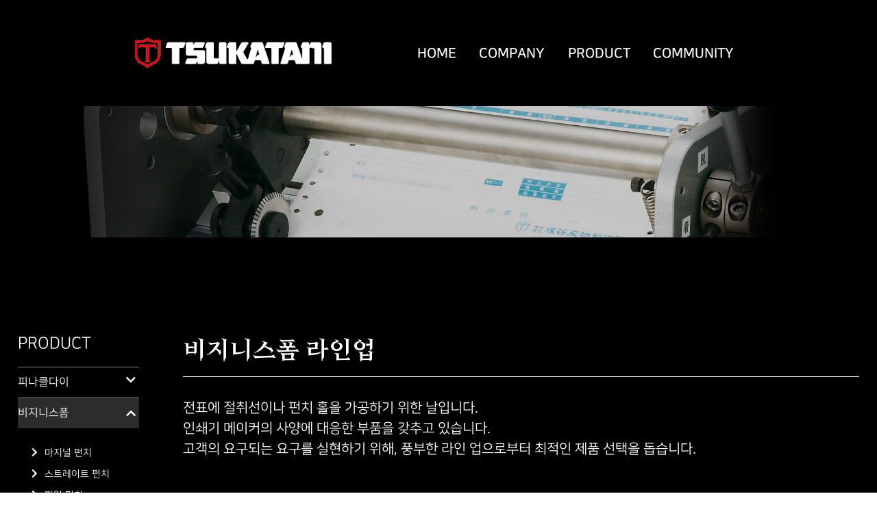

--- FILE ---
content_type: text/html; charset=utf-8
request_url: https://www.tsukatani.co.kr/product/bisform_main
body_size: 4364
content:
<!DOCTYPE html>
<html lang="kr">
<head>
    <meta charset="utf-8" />
    <meta name="description" content="츠카타니코리아 피나클다이 금형 RDC 타발 씰 라벨 스티커 프레스 톰슨 비지니스폼 하리미싱 미싱칼 로터리 장안공단" />
    <meta property="og:type" content="website">
    <meta property="og:title" content="츠카타니코리아">
    <meta property="og:description" content="츠카타니코리아 피나클다이 금형 RDC 타발 씰 라벨 스티커 프레스 톰슨 비지니스폼 하리미싱 미싱칼 로터리">
    <meta property="og:image" content="http://www.tsukatani.co.kr/img/f02.jpg">
    <meta property="og:url" content="http://www.tsukatani.co.kr">
    <meta name="viewport" content="width=device-width, initial-scale=1.0" />
    <title>&#xBE44;&#xC988;&#xB2C8;&#xC2A4;&#xD3FC; &#xC18C;&#xAC1C; | &#xCE20;&#xCE74;&#xD0C0;&#xB2C8;&#xCF54;&#xB9AC;&#xC544;</title>
    <link rel="shortcut icon" type="image/x-icon" href="/img/favicon.ico" />
    <link rel="stylesheet" href="/lib/bootstrap/dist/css/bootstrap.min.css" />
    <link rel="stylesheet" href="/css/bootstrap.min.css" />
    <link href="/css/vegas/vegas.min.css" rel="stylesheet" />
    <link href="/css/swiper/swiper-bundle.min.css" rel="stylesheet" />
    <link href="/css/animate.css" rel="stylesheet" />
    <link rel="stylesheet" href="https://cdnjs.cloudflare.com/ajax/libs/font-awesome/5.15.3/css/all.min.css" />
    <link rel="stylesheet" href="https://unpkg.com/aos@next/dist/aos.css" />
    <link rel="stylesheet" href="https://use.fontawesome.com/releases/v5.15.3/css/all.css" integrity="sha384-SZXxX4whJ79/gErwcOYf+zWLeJdY/qpuqC4cAa9rOGUstPomtqpuNWT9wdPEn2fk" crossorigin="anonymous">
    <link rel="stylesheet" type="text/css" href="https://cdn.rawgit.com/moonspam/NanumSquare/master/nanumsquare.css">
    <link href="/css/layout.css" rel="stylesheet" />


    <script src="/lib/jquery/dist/jquery.min.js"></script>
    <script src="/lib/bootstrap/dist/js/bootstrap.bundle.min.js"></script>
    <script src="/js/vegas/vegas.min.js"></script>
    <script src="/js/swiper/swiper-bundle.min.js"></script>
    <script src="/js/jquery.lettering.js"></script>
    <script src="/js/jquery.textillate.js"></script>
    <script src="https://unpkg.com/aos@next/dist/aos.js"></script>

</head>
<body id="main">
    <div class="main-div">
        <div class="nav-div">
            <div class="nav-logo">
                <a href="/"><img src="/img/logo.png"></a>
            </div>
            <ul class="nav-menu">
                <li class="nav-item">
                    <div class="nav-link"><a href="/">HOME</a></div>
                </li>
                <li class="nav-item">
                    <div class="nav-link"><a href="/Company/CompanyMain">COMPANY</a></div>
                    <div class="nav-dropdown">
                        <ul>
                            <li><a href="/Company/Aboutus">회사소개</a></li>
                            <li><a href="/Company/History">성장이력</a></li>
                            <li><a href="/Company/bs">사업장 소개</a></li>
                        </ul>
                    </div>
                </li>
                <li class="nav-item">
                    <div class="nav-link"><a href="/product/Main">PRODUCT</a></div>
                    <div class="nav-dropdown">
                        <ul>
                            <li><a href="/product/pinnacle">피나클다이</a></li>
                            <li><a href="/product/bisform_main">비지니스폼</a></li>
                            <li><a href="/product/rdc">RDC</a></li>
                            <li><a href="/product/m_cylinder">마그네틱실린더</a></li>
                            <li><a href="/product/tomson_main">톰슨</a></li>
                        </ul>
                    </div>

                </li>
                <li class="nav-item">
                    <div class="nav-link"><a href="/Community/Notice_board">COMMUNITY</a></div>
                    <div class="nav-dropdown">
                        <ul>
                            <li><a href="/Community/Notice_board">공지사항</a></li>
                            <li><a href="/Community/contact">문의하기</a></li>
                            <li><a href="/Community/Reference_Room">자료실</a></li>
                        </ul>
                    </div>
                </li>
            </ul>
            <div class="n-icon">
                <input type="checkbox" id="navicon" />
                <label for="navicon">
                    <span></span>
                    <span></span>
                    <span></span>
                </label>
            </div>
        </div>
        <div class="nav-menu-2">
            <ul class="nav-items-2">
                <li class="nav-item-2">
                    <div class="nav-header-2"><p><a href="/">HOME</a></p></div>
                </li>
                <li class="nav-item-2">
                    <div class="nav-header-2"><p><a href="/Company/CompanyMain">COMPANY</a></p><i class="fas fa-chevron-down"></i></div>
                    <ul class="nav-subitem-2">
                        <li><div class="nav-header-3"><a href="/Company/Aboutus">회사소개</a></div></li>
                        <li><div class="nav-header-3"><a href="/Company/History">성장이력</a></div></li>
                        <li><div class="nav-header-3"><a href="/Company/bs">사업장 소개</a></div></li>
                    </ul>
                </li>
                <li class="nav-item-2">
                    <div class="nav-header-2"><p><a href="/product/Main">PRODUCT</a></p><i class="fas fa-chevron-down"></i></div>
                    <ul class="nav-subitem-2">
                        <li>
                            <div class="nav-header-3"><a href="/product/pinnacle">피나클다이</a><div class="navicon-2"><span></span><span></span></div></div>
                            <ul class="nav-subitem-3">
                                <li><a href="/product/pinnacle">AP/NP 타입</a></li>
                                <li><a href="/product/pinnacle_sp">특수 가공</a></li>
                            </ul>
                        </li>

                        <li>
                            <div class="nav-header-3"><a href="/product/bisform_main">비지니스폼</a> <div class="navicon-2"><span></span><span></span></div></div>
                            <ul class="nav-subitem-3">
                                <li><a href="/product/bisform_LineHolePunch">마지널 펀치</a></li>
                                <li><a href="/product/bisform_StraightLineHolePunch">스트레이트 펀치</a></li>
                                <li><a href="/product/bisform_FileHolePunches">파일 펀치</a></li>
                                <li><a href="/product/bisform_CornerCut">코너컷 그외</a></li>
                                <li><a href="/product/bisform_PerforatingSteelRule">가로 미싱 나이프</a></li>
                                <li><a href="/product/bisform_PerforatingWheels">세로 미싱 나이프</a></li>
                                <li><a href="/product/bisform_HalfSlitter">하프 슬리터 나이프</a></li>
                                <li><a href="/product/bisform_Slitter">슬리터 나이프</a></li>
                                <li><a href="/product/bisform_SticOnPerfStrips">하리 미싱 나이프</a></li>
                                <li><a href="/product/bisform_One_TouchClampBar">원터치 클램프 바</a></li>
                                <li><a href="/product/bisform_SlitterPerfWheelHolder">세로 미싱 나이프 홀더</a></li>
                                <li><a href="/product/bisform_PunchPartsPullOutTool">펀치 나이프 제거 툴</a></li>
                            </ul>
                        </li>
                        <li>
                            <div class="nav-header-3"><a href="/product/tomson_main">톰슨바</a> <div class="navicon-2"><span></span><span></span></div></div>
                            <ul class="nav-subitem-3">
                                <li><a href="/product/tomson">톰슨</a></li>
                                <li><a href="/product/tomson_g_series">G-시리즈</a></li>
                                <li><a href="/product/tomson_tignite">TIGNITE</a></li>
                                <li><a href="/product/tomson_perforation_rule">미싱 날 리더 괘</a></li>
                                <li><a href="/product/tomson_coating_rule">코팅 날</a></li>
                                <li><a href="/product/tomson_new_waving_rule">뉴웨이브 날</a></li>
                                <li><a href="/product/tomson_seal_cutting_rule">실 날</a></li>
                                <li><a href="/product/tomson_special_cutting_rule">특수 날</a></li>
                                <li><a href="/product/tomson_nc_punch">NC펀치</a></li>
                                <li><a href="/product/tomson_punch">원형 날</a></li>
                            </ul>
                        </li>
                        <li><div class="nav-header-3"><a href="/product/rdc">RDC</a></div></li>
                        <li><div class="nav-header-3"><a href="/product/m_cylinder">마그네틱실린더</a></div></li>
                        <li><div class="nav-header-3"><a href="#">마그네틱 / 알루미늄 플레이트</a></div></li>
                    </ul>
                </li>
                <li class="nav-item-2">
                    <div class="nav-header-2"><p>COMMUNITY</p><i class="fas fa-chevron-down"></i></div>
                    <ul class="nav-subitem-2">
                        <li><div class="nav-header-3"><a href="/Community/Notice_board">공지사항</a></div></li>
                        <li><div class="nav-header-3"><a href="/Community/contact">문의하기</a></div></li>
                        <li><div class="nav-header-3"><a href="/Community/Reference_Room">자료실</a></div></li>
                    </ul>
                </li>
            </ul>
        </div>
        <div class="overley"></div>
        <div>
            <link href="/css/product.css" rel="stylesheet" />
<div class="trailer-bisform">

</div>
<div class="product-content">
    <div class="p-nav-div">
        <p class="p-nav-tit"><a href="#">PRODUCT</a></p>
        <ul class="p-nav">
            <li class="p-nav-item">
                <p class="p-nav-header a">
                    <a href="/product/pinnacle">피나클다이</a> <i class="fas fa-chevron-down i-down"></i>
                </p>
                <ul class="p-nav-sub-item" style="display: none;">
                    <li><a href="/product/pinnacle"><i class="fas fa-chevron-right"></i> AP/NP타입</a></li>
                    <li><a href="/product/pinnacle_sp"><i class="fas fa-chevron-right"></i>특수가공</a></li>
                </ul>
            </li>
            <li class="p-nav-item">
                <p class="p-nav-header a active"><a href="/product/bisform_main">비지니스폼</a> <i class="fas fa-chevron-down i-down"></i></p>
                <ul class="p-nav-sub-item" style="display: block;">
                    <li><a href="/product/bisform_LineHolePunch"><i class="fas fa-chevron-right"></i>마지널 펀치</a></li>
                    <li><a href="/product/bisform_StraightLineHolePunch"><i class="fas fa-chevron-right"></i>스트레이트 펀치</a></li>
                    <li><a href="/product/bisform_FileHolePunches"><i class="fas fa-chevron-right"></i>파일 펀치</a></li>
                    <li><a href="/product/bisform_CornerCut"><i class="fas fa-chevron-right"></i>코너컷 그외</a></li>
                    <li><a href="/product/bisform_PerforatingSteelRule"><i class="fas fa-chevron-right"></i>가로 미싱 나이프</a></li>
                    <li><a href="/product/bisform_PerforatingWheels"><i class="fas fa-chevron-right"></i>세로 미싱 나이프</a></li>
                    <li><a href="/product/bisform_HalfSlitter"><i class="fas fa-chevron-right"></i>하프 슬리터 나이프</a></li>
                    <li><a href="/product/bisform_Slitter"><i class="fas fa-chevron-right"></i>슬리터 나이프</a></li>
                    <li><a href="/product/bisform_SticOnPerfStrips"><i class="fas fa-chevron-right"></i>하리 미싱 나이프</a></li>
                    <li><a href="/product/bisform_One_TouchClampBar"><i class="fas fa-chevron-right"></i>원터치 클램프 바</a></li>
                    <li><a href="/product/bisform_SlitterPerfWheelHolder"><i class="fas fa-chevron-right"></i>세로 미싱칼 홀더</a></li>
                    <li><a href="/product/bisform_PunchPartsPullOutTool"><i class="fas fa-chevron-right"></i>펀치 칼 제거 툴</a></li>
                </ul>
            </li>
            <li class="p-nav-item">
                <p class="p-nav-header a"><a href="/product/tomson_main">톰슨</a> <i class="fas fa-chevron-down i-down"></i></p>
                <ul class="p-nav-sub-item">
                    <li><a href="/product/tomson"><i class="fas fa-chevron-right"></i>톰슨</a></li>
                    <li><a href="/product/tomson_g_series"><i class="fas fa-chevron-right"></i>G시리즈</a></li>
                    <li><a href="/product/tomson_tignite"><i class="fas fa-chevron-right"></i>TIGNITE</a></li>
                    <li><a href="/product/tomson_perforation_rule"><i class="fas fa-chevron-right"></i>미싱칼 리더 괘</a></li>
                    <li><a href="/product/tomson_coating_rule"><i class="fas fa-chevron-right"></i>코팅 날</a></li>
                    <li><a href="/product/tomson_new_waving_rule"><i class="fas fa-chevron-right"></i>뉴웨이브 날</a></li>
                    <li><a href="/product/tomson_seal_cutting_rule"><i class="fas fa-chevron-right"></i>실 날</a></li>
                    <li><a href="/product/tomson_special_cutting_rule"><i class="fas fa-chevron-right"></i>특수 날</a></li>
                    <li><a href="/product/tomson_nc_punch"><i class="fas fa-chevron-right"></i>NC펀치</a></li>
                    <li><a href="/product/tomson_punch"><i class="fas fa-chevron-right"></i>원형 날</a></li>
                </ul>
            </li>
            <li class="p-nav-item">
                <p class="p-nav-header"><a href="/product/rdc">RDC</a></p>
            </li>
            <li class="p-nav-item">
                <p class="p-nav-header"><a href="/product/m_cylinder">마그네틱실린더</a></p>
            </li>
            <li class="p-nav-item">
                <p class="p-nav-header last"><a href="/product/aluminum_plate">알루미늄플레이트</a></p>
            </li>
        </ul>
    </div>
    <div class="pinnacle-item-div">
        <p class="tit">비지니스폼 라인업 </p>
        <p>전표에 절취선이나 펀치 홀을 가공하기 위한 날입니다.</p>
        <p>인쇄기 메이커의 사양에 대응한 부품을 갖추고 있습니다.</p>
        <p>고객의 요구되는 요구를 실현하기 위해, 풍부한 라인 업으로부터 최적인 제품 선택을 돕습니다.</p>
        <div class="bs-case">
            <figure>
                <img src='../img/product/bisform/bs01.jpg'>
                <figcaption>
                    <p>마지널 파일 펀치</p>
                </figcaption>
                <a onclick="LineHolePunch()"></a>
            </figure>
            <figure>
                <img src='../img/product/bisform/bs02.jpg'>
                <figcaption>
                    <p>코너 컷 그 외</p>
                </figcaption>
                <a onclick="CornerCut()"></a>
            </figure>
            <figure>
                <img src='../img/product/bisform/bs03.jpg'>
                <figcaption>
                    <p>미싱 칼</p>
                </figcaption>
                <a onclick="Perforating()"></a>
            </figure>
        </div>


        <p class="pinnacle-s-header" id="lineHolepunch">마지널 파일 펀치</p>
        <div class="case">
            <figure>
                <img src='../img/product/bisform/bs04.jpg'>
                <a href="/product/bisform_LineHolePunch"></a>
                <p class="a">마지널 펀치</p>

            </figure>
            <figure>
                <img src='../img/product/bisform/bs05.jpg'>
                <a href="/product/bisform_StraightLineHolePunch"></a>
                <p class="a">스트레이트 펀치</p>
            </figure>
        </div>
        <div class="case">
            <figure>
                <img src='../img/product/bisform/bs06.jpg'>
                <a href="/product/bisform_FileHolePunches"></a>
                <p class="a">파일 펀치</p>
            </figure>
            <figure>
            </figure>
        </div>
        <p class="pinnacle-s-header" id="cornercut">코너 컷 그 외 기타</p>
        <div class="case">
            <figure>
                <img src='../img/product/bisform/bs07.jpg'>
                <a href="/product/bisform_CornerCut"></a>
                <p class="a">코너 컷 그 외 기타</p>
            </figure>
            <figure>
            </figure>
        </div>
        <p class="pinnacle-s-header" id="perforating">미싱 칼</p>
        <div class="case">
            <figure>
                <img src='../img/product/bisform/bs08.jpg'>
                <a href="/product/bisform_PerforatingSteelRule"></a>
                <p class="a">가로 미싱 칼</p>

            </figure>
            <figure>
                <img src='../img/product/bisform/bs09.jpg'>
                <a href="/product/bisform_PerforatingWheels"></a>
                <p class="a">세로 미싱 칼</p>
            </figure>
        </div>
        <div class="case">
            <figure>
                <img src='../img/product/bisform/bs010.jpg'>
                <a href="/product/bisform_HalfSlitter"></a>
                <p class="a">하프 슬리터 칼</p>

            </figure>
            <figure>
                <img src='../img/product/bisform/bs011.jpg'>
                <a href="/product/bisform_Slitter"></a>
                <p class="a">슬리터 칼</p>
            </figure>
        </div>
        <div class="case">
            <figure>
                <img src='../img/product/bisform/bs012.jpg'>
                <a href="/product/bisform_SticOnPerfStrips"></a>
                <p class="a">첩 미싱 칼</p>

            </figure>
            <figure>
                <img src='../img/product/bisform/bs013.jpg'>
                <a href="/product/bisform_One_TouchClampBar"></a>
                <p class="a">원터치 램프 바</p>
            </figure>
        </div>
        <div class="case">
            <figure>
                <img src='../img/product/bisform/bs014.jpg'>
                <a href="/product/bisform_SlitterPerfWheelHolder"></a>
                <p class="a">종 미싱 칼 홀더</p>

            </figure>
            <figure>
                <img src='../img/product/bisform/bs015.jpg'>
                <a href="/product/bisform_PunchPartsPullOutTool"></a>
                <p class="a">펀치 칼 제거 툴</p>
            </figure>
        </div>
        <p class="pinnacle-header">가공 사례</p>
        <div class="case">
            <figure>
                <img src='../img/product/bisform/bs016.png'>
                <p>각종 전표</p>

            </figure>
            <figure>
                <img src='../img/product/bisform/bs017.png'>
                <p>압착 엽서</p>
            </figure>
        </div>
    </div>
</div>
<script src="/js/product.js"></script>
        </div>
    </div>
    <footer>
        <div class="foot-img">
            <img class="f-logo" src="/img/foot01.gif">
            <img class="f-add" src="/img/foot02.jpeg">
        </div>
    </footer>
    <script src="/js/Layout.js"></script>
    
</body>
</html>


--- FILE ---
content_type: text/css
request_url: https://www.tsukatani.co.kr/css/layout.css
body_size: 1753
content:
body{
    padding:0px;
    margin:0px;
    font-family: NanumSquare;
    position: relative;
    overflow-x: hidden;
}
.nav-menu-2 a:active{
    color:white;
}
h1 {
    color: white;
}
p{
    color:white;
}
ul {
    list-style: none;
    padding: 0px;
}

.overley{
    position:absolute;
    background-color: black;
    opacity: 0.5;
    z-index: 2;
    width: 0%;
    height:100%;
    transition: all 0.5s;
}
.overley.active{
    width: 100%;
}

.vegas-content{
    position: relative;
}
.vegas-slide{
    background-size: cover;
}
.main-div {
    height: auto;
    position: relative;
    overflow:hidden;
}
a{
    color:white;
}
a:hover{
    text-decoration: none;
}
.nav-div{
    width:70%;
    display: flex;
    flex-direction: row;
    justify-content: space-between;
    align-items:center;
    margin:0 auto;
    margin-top: 50px;
    z-index: 4;
    position: relative;
}
.nav-logo img{
    width: 300px;
    margin-right: 100px;
}
.nav-menu {
    width: 100%;
    margin:0;
    display: flex;
    flex-direction: row;
    justify-content: space-around;
    list-style: none;
    font-size: 20px;
    color:white;
}
.nav-menu .nav-item {
    position: relative;
}
.nav-menu .nav-item .nav-link {
    font-weight: bolder;
    cursor: pointer;
    position: relative;
    display: block;
}
.nav-menu .nav-item .nav-link::after {
    content: '';
    background-color: rgb(227,2,19);
    position:absolute;
    width: 0;
    height: 3px;
    left: 50%;
    bottom: 0%;
    transition: all .3s;
}
/* nav-menu .nav-item .nav-link:hover  */

.nav-item:hover .nav-link a{
    color:white;
    text-decoration: none;
    display:block;
}
.nav-item:hover .nav-link::after {
    width:100%;
    left: 0%;
}


.nav-dropdown{
    position:absolute;
    z-index: 2;
    width: 100%;
    text-align: left;
    display: none;
    top: 45px;
}
.nav-dropdown ul li {
    font-size: 16px;
    padding: 5px;
    position: relative;
    z-index: 1;
}
.nav-dropdown ul li a{
    display: block;
}

.nav-dropdown ul li a:hover{
    text-decoration: none;
    color: crimson;
}
.nav-item:hover .nav-dropdown {
    display: block;
}

.nav-dropdown::after{
    position:absolute;
    content: '';
    top: 0%;
    left: 0%;
    right: 0%;
    bottom: 0%;
    background: black;
    opacity: 0.7;
}

.n-icon {
    position: absolute;
    right: 20px;
    top: 15px;
    display: none;
}

/* nav-menu-2 */

.nav-menu-2 {
    background-color: black;
    width: 70%;
    height: 100%;
    right: -70%;
    position:absolute;
    z-index: 3;
    transition: all .5s;
    color: white;
}

.nav-menu-2.active {
    right: 0%;
}

.nav-items-2{
    margin: 0;
    margin-top: 30px;
}

.nav-item-2{
    border-bottom:1px solid gray;
}
.nav-header-2{
    width: 100%;
    margin: 0;
    display: flex;
    justify-content: space-between;
    align-items: center;
    padding:10px 20px 10px 20px;
}
.nav-header-2 p {
    font-size: 18px;
    margin: 0;
}
.nav-header-2 i {
    font-size: 18px;
    cursor: pointer;
    transition:all .3s;
}
.nav-header-2.active i {
    transform:rotate(180deg);
}


.nav-subitem-2{
    display: none;
    margin: 0;
}


.nav-subitem-2 li{
    margin: 0;
    border-bottom: 1px solid gray;
    background-color: rgb(65, 65, 68);
    font-size: 16px;
}


.nav-subitem-2 li a{
    display: block;
}




/* nav-menu-2 */



input[id="navicon"] {
    display: none;
}

input[id="navicon"] + label {
    display: block;
    width: 30px;
    height: 16px;
    position: relative;
    cursor: pointer;
    margin: 0;
    padding: 0;
}

input[id="navicon"] + label span {
    display: block;
    position: absolute;
    width: 100%;
    height: 3px;
    border-radius: 30px;
    background-color:white;
    transition: all .35s;
}

input[id="navicon"] + label span:nth-child(1) {
    top: 0;
}

input[id="navicon"] + label span:nth-child(2) {
    top: 50%;
    transform: translateY(-50%);
}

input[id="navicon"] + label span:nth-child(3) {
    bottom: 0;
}

input[id="navicon"]:checked + label span:nth-child(1) {
    top: 50%;
    transform: translateY(-50%) rotate(45deg);
}

input[id="navicon"]:checked + label span:nth-child(2) {
    opacity: 0;
}

input[id="navicon"]:checked + label span:nth-child(3) {
    bottom: 50%;
    transform: translateY(50%) rotate(-45deg);
}


footer {
    padding-top:30px;
    height: 8vh;
    background-color: rgb(244,245,246);
}
footer .foot-img{
    background-color: rgb(244,245,246);
    margin-left: 20%;
}



.nav-header-3 {
    width:100%;
    display:flex;
    justify-content:space-between;
    position:relative;
}
.navicon-2 {
    width:20px;
    height:20px;
    position:relative;
    margin-right:20px;
}
.navicon-2 span {
    width:20px;
    height:3px;
    background-color:white;
    position:absolute;
    border-radius: 30px;
    top:50%;
    transition:all .3s;
}
.navicon-2 span:nth-child(1){
    transform:rotate(90deg);
}
.nav-header-3.active .navicon-2 span:nth-child(1) {
    transform:rotate(0deg);
}

.nav-subitem-3 {
    display: none;
}

.nav-subitem-3 li {
     font-size:16px;
     border:none;
     padding:0px;
     padding-left:15px;
     background-color:rgb(41,41,46);
}
.nav-header-3 {
    padding:10px 10px 10px 10px;
}

.nav-subitem-3 li {
    padding: 10px 10px 0px 30px;
}
.nav-subitem-3 li:last-child{
    padding-bottom:10px;
}

@media screen and (max-width:1024px) {
    .nav-div{
        width:100%;
    }
    .nav-logo img{
        margin: 0;
    }
    .nav-menu {
        display: none;
    }

    .n-icon {
        display: block;
    }
}

@media screen and (max-width:420px){

    /* nav */

    .nav-div{
        margin:0;
        padding: 10px;
    }

    .nav-logo img{
        width:150px;
        margin: 0;
    }

    .nav-menu {
        display: none;
    }
    .n-icon {
        display: block;
    }
    
    footer .foot-img{
        display: flex;
        flex-direction: column;
        align-items: center;
        margin:0;
    }
    footer .f-logo {
        width:150px;
    }
    footer .foot-img .f-add {
        width: 100%;
    }
}

--- FILE ---
content_type: text/css
request_url: https://www.tsukatani.co.kr/css/product.css
body_size: 4893
content:
@font-face {
    font-family: 'HeirofLightBold';
    src: url('https://cdn.jsdelivr.net/gh/projectnoonnu/noonfonts_20-07@1.0/HeirofLightBold.woff') format('woff');
    font-weight: normal;
    font-style: normal;
}

.main-div{
    background-color: black;
}

.trailer{
    margin-top: 2%;
    margin-bottom: 50px;
    height:29vh;
    position: relative;
}
.hottxt {
    top: 150px;
    left: 150px;
    display: none;
    position:absolute;
}
.hottxt h1 {
    font-size: 50px;
}
.hottxt.active{
    display: block;
}
.product-content{
    width: 100%;
    background-color: black;
    margin:0 auto;
    padding-bottom: 50px;
    color:black;
    display: flex;
    position: relative;
}

.p-nav-div{
    width: 230px;
    margin-left: 10%;
    padding-top: 100px;
   
}
.p-nav-tit a {
    color: white;
}
.p-nav-tit a:hover{
    color: white;
    text-decoration: underline;
}
.p-nav-div p {
    color: white;
}
.p-nav-tit {
    font-size: 24px;
}
.p-nav-header{
    font-size: 16px;
    color: white;
    margin:0px;
    padding:10px 0px 10px 0px;
    border-top: 1px solid gray;
    display: flex;
    justify-content: space-between;
}
.p-nav-header.last {
    border-bottom:  1px solid gray;
}

.p-nav-header:hover{
    background-color: #2c2c2c
}
.p-nav-header a:hover{
    text-decoration: underline;
}

.i-up{
    display: none;
}
.p-nav-sub-item{
    margin-top: 20px;
    margin-bottom: 20px;
    display: none;
}
.p-nav-sub-item li {
    padding:5px 0px 5px 20px;
    font-size: 14px;
}
.p-nav-sub-item li.active a {
    text-decoration: underline;
}

.p-nav-sub-item li:hover{
    background-color: #2c2c2c;
}

.p-nav-sub-item li a {
    display: block;
    color: white;
}

.p-nav-sub-item li.active {
    background-color:#2c2c2c;
}

.p-nav-sub-item li a:hover{
    color: white;
    text-decoration: underline;
}
.p-nav-header a {
    color: white;
}
.p-nav-header a:hover{
    color: white;
}
.fa-chevron-right{
    margin-right: 10px;
}

.i-down{
    transition: all 0.5s;
    margin-right: 5px;
}


.p-nav-header.active .i-up{
    display: inline;
}

.p-nav-header.a.active{
    background-color: #2c2c2c;
    color: white;
}
.p-nav-header.a.active a {
    color: white;
}

.p-nav-header.a.active .i-down{
    transform:rotate(180deg) translateY(4px);
}
.p-item-div {
    margin-top: 100px;
    margin-right: 10%;
    margin-left: 5%;
    width: 65%;
    display: flex;
    flex-direction: column;
    justify-content: space-around;
    height: auto;
}
.p-item-sub-div {
    width: 100%;
    display: flex;
    justify-content: space-between;
    margin-bottom: 40px;
    position: relative;
}

.p-item{
    width: 48%;
    height: 33vh;
    border-radius: 8px;
    background-size:cover;
    position:relative;
    padding: 40px;
}
.p-item p {
    position: relative;
    z-index: 1;
    font-size: 28px;
}
.p-item a {
    position: absolute;
    z-index: 2;
    top : 0%;
    left: 0%;
    right: 0%;
    bottom: 0%;
}

.p-item p::before{
    content: '';
    width: 15px;
    height: 15px;
    background-color: rgb(227,2,19);
    position: absolute;
    top: -5px;
    left: -20px;
}

.p-item-sub-div .p-item::after{
    content: '';
    position:absolute;
    top : 0%;
    left: 0%;
    right: 0%;
    bottom: 0%;
    background-color: black;
    opacity: 0.8;
    border-radius: 8px;
    transition: all 0.3s;
}


.p-item:hover::after{
    opacity: 0;
}
.p-item:hover p {
    color: orange;
}


.p-item.p {
    background:url('../img/product/pro01.jpg');
}
.p-item.b {
    background:url('../img/product/pro02.jpg');
}
.p-item.t {
    background:url('../img/product/pro06.jpg');
}
.p-item.r {
    background:url('../img/product/pro03.jpg');
}
.p-item.m {
    background:url('../img/product/pro05.jpg');
}
.p-item.pr {
    background:url('../img/product/pro04.jpg');
}
@media screen and (max-width:1312px){
    .p-nav-div{
        margin-left: 2%;
    }
    .p-item-div{
        margin-right: 2%;
    }
}

@media screen and (max-width:1024px) {
    .trailer{
        height: 35vh;
    }
    .p-nav-div{
        margin-left: 2%;
    }
    .p-item-sub-div{
        flex-direction: column;
    }
    .p-item{
        width: 100%;
        height: 24vh;
        margin-bottom: 30px;
    }
    .p-item-sub-div{
        margin-bottom: 0px;
    }
    .p-item-sub-div .p-item::after{
        opacity: 0;
    }
}

@media screen and (max-width:420px){
    .trailer{
        height:20vh;
    }

    .product-content {
        flex-direction: column-reverse;
    }
    .p-nav-div {
        width: 96%;
        padding-top: 20px;
    }
    .p-item-div{
        width: 100%;
        margin: 0;
        padding: 10px;
    }
    .p-item {
/*        background-position-x: -120px !important;
        background-position-y: -50px !important;*/
        background-size:100%!important;

    }

    .p-item p {
        font-size:18px;
    }
    .p-item-sub-div .p-item::after {
        width: 5px;
        height: 5px;
    }
}


/* ///////////피나클///////// */
.trailer-p {
    display: flex;
    background: url('../img/product/pinnacle/pin00.jpg');
    height: 29vh;
    margin-bottom: 20px;
    margin-top: 50px;
    align-items: center;
    background-size: 100%;
    background-repeat:no-repeat;
    position: relative;
    
}


.pinnacle-item-div{
    padding-top: 100px;
    width: 65%;
    margin-left: 5%;
    margin-right: 10%;
    position: relative;
}
.pinnacle-item-div p {
    font-size: 20px;
    margin-bottom: 0px;
}

.pinnacle-item-div .pinnacle-header {
    width: 100%;
    margin-top: 50px;
    margin-bottom: 50px;
    background-color: #2c2c2c;
    font-size: 24px;
    border-left: 8px solid rgb(227,2,19);
    padding:10px 0px 10px 15px;
}
.pinnacle-item-div .pinnacle-s-header {
    background-color: #2c2c2c;
    font-size: 20px;
    margin-top: 50px;
    margin-bottom: 50px;
    padding: 10px 0px 10px 10px;

}
.pinnacle-item-div span{
    color: orange;
}


.pinnacle-item-div .tit {
    font-size: 34px;
    font-weight: bolder;
    border-bottom: 1px solid white;
    padding-bottom: 15px;
    margin-bottom: 30px;
    font-family: HeirofLightBold;
}
.pinnacle-item-div .tit span {
    font-size:24px;
    color:gray;
}

.pinnacle-item-div .m-tit {
    font-size: 20px;
    font-weight: bolder;
    border-bottom: 1px solid white;
    padding-bottom: 15px;
    margin-bottom: 30px;
    font-family: HeirofLightBold;   
    display:none;
} 

.pinnacle-item-div .m-tit span {
    font-size:16px;
    color:gray;
} 


.pinnacle-item-div img {
    width: 40%;
    border-radius: 8px;
    margin-bottom: 30px;
}

.pinnacle-item-div table{
    color: white;
    text-align: center;
    margin-top: 50px;
}
.pinnacle-item-div table .t1 {
    background-color: #2c2c2c;
}
.pinnacle-item-div .table-txt {
    font-size: 14px;
    text-align: right;
}

#npimg {
    width: 100%;
    margin-top: 30px;
}

.pinnacle-item-div .case {
    display: flex;
    justify-content: space-around;
    position: relative;
    margin-bottom: 30px;
}

.pinnacle-item-div .case figure{
    width: 38%;
    margin-bottom: 30px;
    position: relative;
}
.pinnacle-item-div .case figure img {
    width: 100%;
}
.pinnacle-item-div .case figure figcaption {
    color: white;
    font-size: 20px;
    padding-left: 15px;
}
.pinnacle-item-div .case figure figcaption .c-tit {
    font-size: 22px;
    font-weight: bolder;
}
.pinnacle-item-div .case figure figcaption p {
    font-size: 18px;
}
.case figure:hover .a{
    color: orange;
}
.case figure .a{
    text-align: center;
}
.pinnacle-item-div .case a {
    position: absolute;
    top: 0%;
    left: 0%;
    right: 0%;
    bottom: 0%;
}

.brochure-div{
    width: 100%;
    margin-bottom: 50px;
}
.brochure-div .brochure-item{
    font-size: 20px;
    width: 100%;
    display: flex;
    justify-content: space-between;
}
.brochure-div .brochure-item p {
    font-size: 20px;
}
.brochure-div .brochure-item i {
    margin-right: 10px;
    margin-left: 10px;
}

.brochure-div .brochure-item a:hover{
    color: white;
    text-decoration: underline;
}
@media screen and (max-width:1312px) {
    .pinnacle-item-div{
        width: 100%;
        margin-right: 2%;
    }
}


@media screen and (max-width:1024px) {
    .pinnacle-item-div {
        width: 100%;
        margin-right: 5%;
    }
}
@media screen and (max-width:768px) {
    .trailer-p {
        height: 25vh;
    }
    .pinnacle-item-div{
        margin-right: 2%;
    }
    .pinnacle-item-div .tit {
        font-size: 25px;
    }
    .pinnacle-item-div p {
        font-size: 16px;
    }
    .pinnacle-item-div .pinnacle-header{
        font-size: 20px;
    }
    .pinnacle-item-div .pinnacle-s-header{
        font-size: 18px;
    }
    .pinnacle-item-div img {
        width: 70%;
    }
}
@media screen and (max-width:420px){
    .trailer-p {
        margin-top: 30px;
        height: 20vh;
        background-size:cover;
    }
    .pinnacle-item-div{
        margin:0;
        padding: 20px;
    }
    .pinnacle-item-div .tit {
        display:none;
        font-size: 25px;
    }

    .pinnacle-item-div .m-tit {
        display:block;
    }

    .pinnacle-item-div .pinnacle-header{
        font-size: 18px;
    }
    .pinnacle-item-div .pinnacle-header.f {
        margin-top:0px;
    }
    .pinnacle-item-div img {
        width: 100%;
    }
    .pinnacle-item-div .table-div {
        width: 100%;
        overflow-x: scroll;
        white-space: nowrap;
    }
    .pinnacle-item-div .table-div table {
        width: 500px;
    }
    .pinnacle-item-div .case{
        margin-top:30px;
        flex-direction: column;
    }
    .pinnacle-item-div .case figure{
        width: 100%;
        margin-bottom: 50px;
    }
    .pinnacle-item-div .case figure figcaption p {
        font-size: 14px;
    }

    .pinnacle-item-div .case figure figcaption .c-tit {
        font-size:16px;
    }
    .brochure-div .brochure-item{
        font-size: 16px;
    }
    .brochure-div .brochure-item p {
        font-size: 16px;
    }
    .brochure-div .brochure-item i {
        margin-right: 10px;
        margin-left: 10px;
    }
}
/* /////////특수 가공//////////////// */
#ts{
    position: relative;
}
#ts img {
    position:absolute;
    top:-5%;
}

#etc {
    font-size: 24px;
    margin:50px 0px 100px 0px;
    padding-left: 30px;
}
#etc i {
    margin-right: 20px;
}
@media screen and (max-width:420px){
    #ts{
        position: relative;
        left: 0%;
    }
    #ts img {
        position:relative;
    }
    #etc {
        font-size: 14px;
        margin:30px 0px 30px 0px;
        padding-left: 0px;
    }
    #etc i {
        margin-right: 10px;
    }
    .pinnacle-item-div .case figure:last-child{
        margin-bottom:0px;
    }
}
/* /////////특수 가공//////////////// */



/* /////////마지널 펀치//////////////// */
/* /////////마지널 펀치//////////////// */
/* /////////마지널 펀치//////////////// */
/* /////////마지널 펀치//////////////// */


.trailer-bisform {
    display: flex;
    background: url('../img/product/bisform/bis00.jpg');
    height: 29vh;
    margin-bottom: 20px;
    margin-top: 50px;
    align-items: center;
    background-size: 100%;
    background-repeat: no-repeat;
    position: relative;
}

.bs-case{
    width: 100%;
    display: flex;
    justify-content: space-around;
    margin-top: 80px;
    margin-bottom: 80px;
}
.bs-case figure {
    width: 28%;
    position: relative;
}
.bs-case figure img {
    width: 100%;
}
.bs-case figure figcaption p {
    padding-left: 20px;
    text-align: center;
}
.bs-case figure a{
    position: absolute;
    top: 0%;
    left: 0%;
    right: 0%;
    bottom: 0%;
}
.bs-case figure:hover p {
    color: orange;
}

@media screen and (max-width:420px) {
    .bs-case {
        flex-direction: column;
    }
    .bs-case figure{
        margin:0 auto;
        margin-bottom:50px;
        width: 80%;
    }
}


.bs-table-div {
    display: flex;
    justify-content: space-around;
}
.bs-table-div .sub-div {
    width: 40%;
    margin-top: 50px;
}

.bs-table-div .sub-div table{
    width: 100%;
    font-size: 18px;
    margin-top: 20px;
}
.bs-table-div .sub-div .table-tit {
    font-size: 24px;
}

.bs-table-div .sub-div table .tdw {
    width: 40%;
    padding: 0px;
    background-color: white;
    vertical-align: middle!important;
}

.bs-table-div .sub-div table .tdw-1 {
    width: 40%;
    padding: 0px;
    vertical-align: middle!important;
}

.bs-table-div table img {
    margin:0px;
    width: 100%;
    max-width: 82px;
}

.bs-table-div table .td-1 {
    background-color:#2c2c2c;
}
.bs-table-div table .td-2 {
    background-color:#4b4a4a;
}
@media screen and (max-width:1024px) {
    .trailer-bisform {
        height: 25vh;
    }
}

@media screen and (max-width:768px) {
    .bs-table-div .sub-div {
        width: 49%;
        margin-top: 50px;
    }
}
@media screen and (max-width:420px) {
    .trailer-bisform {
        background-position-x :-200px;
        background-size: cover;
        margin-top: 20px;
        height: 20vh;
    }
    .bs-table-div {
        flex-direction: column;
    }
    .bs-table-div .sub-div{
        width: 100%;
    }
    .bs-table-div .sub-div table {
        font-size: 15px;
    }
    .bs-table-div .sub-div .table-tit {
        font-size:18px;
    }
}

/* //////////////스트레이트 펀치//////////////// */
/* //////////////스트레이트 펀치//////////////// */
/* //////////////스트레이트 펀치//////////////// */
/* //////////////스트레이트 펀치//////////////// */
/* //////////////스트레이트 펀치//////////////// */

.bs-table-div-2 {
    margin-top: 50px;
}
.bs-table-div-2 .table-tit{
    margin:0 auto;
    margin-bottom: 20px;
}
.bs-table-div-2 .sub-div{
    width: 80%;
    margin: 0 auto;
    margin-bottom: 50px;
}


.bs-table-div-2 .sub-div table {
    margin:0;
    font-size: 17px;
}


.bs-table-div-2 .sub-div table .tdw {
    background-color: white;
    width: 30%;
    vertical-align: middle;
}
.bs-table-div-2 .sub-div table .tdw img {
    max-width: 100px;
    margin:0px;
}
.bs-table-div-2 .sub-div table .td-1 {
    background-color:#2c2c2c;
}
.bs-table-div-2 .sub-div table .td-2 {
    background-color:#4b4a4a;
}
@media screen and (max-width:768px) {
    .bs-table-div-2 .sub-div{
        width: 100%;
    }
}

@media screen and (max-width:420px){
    .bs-table-div-2 .sub-div{
        width: 365px;
        overflow:scroll;
    }
    .bs-table-div-2 .sub-div table {
        width: 550px;
        font-size: 14px;
    }
}

/* //////////////스트레이트 펀치//////////////// */
/* //////////////스트레이트 펀치//////////////// */
/* //////////////스트레이트 펀치//////////////// */
/* //////////////스트레이트 펀치//////////////// */
/* //////////////스트레이트 펀치//////////////// */


/* //////////////코너 컷//////////////// */
/* //////////////코너 컷//////////////// */
/* //////////////코너 컷//////////////// */
/* //////////////코너 컷//////////////// */
/* //////////////코너 컷//////////////// */

.bs-table-div .sub-div table .cc-img{
    background-color: white;
}

.bs-table-div .sub-div table .cc-img img{
    width: 70%;
    max-width: 70%;
    border-radius: 0px;
}

/* //////////////코너 컷//////////////// */
/* //////////////코너 컷//////////////// */
/* //////////////코너 컷//////////////// */
/* //////////////코너 컷//////////////// */
/* //////////////코너 컷//////////////// */

.pinnacle-item-div .pf-img {
    width: 80%;
    margin-bottom: 50px;
}
.pinnacle-item-div .pf-img.b {
    display: none;
}

.pinnacle-item-div .pf-tit {
    margin-bottom: 15px;
    font-weight: bolder;
}

.pf-table-div table {
    margin-bottom: 50px;
}

.pf-table .td-1{
    background-color:#2c2c2c;
    vertical-align: middle;
}
.pf-table .td-2{
    background-color:#4b4a4a;
}

@media screen and (max-width:420px) {
    .pinnacle-item-div .pf-img {
        width: 100%;
    }
    .pf-table-div{
        width: 100%;
        overflow-x: scroll;
    }
    .pf-table-div table {
        margin-top: 0px;
        width: 600px;
    }
    .pinnacle-item-div .pf-img {
        display: none;
    }

    .pinnacle-item-div .pf-img.b {
        display: block;
    }
}





.hs-img-div {
    width: 100%;
    background-color: white;
    padding: 50px 0px 20px 0px;
    text-align: center;
    vertical-align: middle;
    border-radius: 8px;
}
.hs-img-div .hs-img {
    width: 70%;
    margin: 0px;
}

@media screen and (max-width:420px) {
    .hs-img-div {
        padding: 0px;
    }
    .hs-img-div .hs-img {
        width: 100%;
    }
}


#slitter-table {
    width: 45%;
    margin-top: 0px;
}
#slitter-table .td-1 {
    background-color:#4b4a4a;
    font-size: 17px;
}


@media screen and (max-width:420px) {
    #slitter-table {
        width: 100%;
        margin-top: 0px;
    }
}


#st-table {
    width: 50%;
    margin: 0 auto;
}
#st-table .td-1{
    background-color:#4b4a4a;
    font-size: 17px;
}

@media screen and (max-width:420px) {
    #st-table { 
        width: 80%;
    }
}

#one-img-1 {
    width: 80%;
    margin-left: 6%;
    margin-bottom: 80px;
}

#spwh-table {
    width: 45%;
    margin-top: 0px;
}

#spwh-table td {
    vertical-align: middle;
}

#spwh-table .td-1{
    background-color:#4b4a4a;
    font-size: 17px;
}

#spwh-case{
    margin-top: 50px;
}

#spwh-case figure {
    width: 50%;
}

@media screen and (max-width:768px) {
    #spwh-case {
        flex-direction: column;
    }
    #spwh-case figure {
        width: 100%;
    }
    #spwh-table {
        width: 100%;
    }
}

@media screen and (max-width:420px) {
    #one-img-1 {
        width: 100%;
        margin-left: 0%;
        margin-bottom: 50px;
    }
}






/* ///////톰슨/////////// */
/* ///////톰슨/////////// */
/* ///////톰슨/////////// */
/* ///////톰슨/////////// */

.trailer-tomson {
    display: flex;
    background:url('../img/product/tomson/tomson00.jpg');
    height: 29vh;
    margin-bottom: 20px;
    margin-top: 50px;
    align-items: center;
    background-size: 100%;
    background-repeat:no-repeat;
    position:relative;
}
@media screen and (max-width:1024px) {
    .trailer-tomson {
        height: 20vh;
    }
}
@media screen and (max-width:768px) {
    .trailer-tomson {
    }
}
@media screen and (max-width:420px) {
    .trailer-tomson {
        background-size:cover;
        margin-top: 20px;
        height: 20vh;
        background-position-x: -230px;
    }
}


/* ///////톰슨/////////// */
/* ///////톰슨/////////// */
/* ///////톰슨/////////// */
/* ///////톰슨/////////// */

/* ///////// G-시리즈 ///////// */
/* ///////// G-시리즈 ///////// */
/* ///////// G-시리즈 ///////// */

.g-span {
    font-weight: bolder;
    width: 20px;
}

.g-case {
    margin-top: 80px;
}


.tig-img {
    width: 100%;
    text-align: center;
}
.tig-img img {
    width: 50%;
    margin: 80px 0px 80px 0px;
}


.coating-txt {
    display: flex;
    justify-content: space-around ;
}
.coating-txt p {
    width: 40%;
}
.coating-txt img {
    width: 40%;
}

.nw-case {
    margin-top: 80px;
}
.ncp-table-div {
    width: 45%;
    font-size: 17px;
}
.ncp-table-div p {
    text-align: center;
}

.ncp-table tr td:nth-child(1){
    background-color: #2c2c2c;
    vertical-align: middle;
}

@media screen and (max-width:768px) { 
    .ncp-case {
        flex-direction: column;
    }
    .ncp-table-div {
        width: 100%;
        margin-bottom: 50px;
    }
}
@media screen and (max-width:420px) {
    .coating-txt {
        flex-direction:column;
    }
    .coating-txt p {
        width: 100%;
        margin-bottom:30px;
    }
    .coating-txt img {
        width: 100%;
    }
    .ncp-table-div p {
        font-size:20px;
    }
}


.trailer-ms {
    display: flex;
    background: url('../img/product/Magnetic_cylinder/mg01.jpg');
    height: 29vh;
    margin-bottom: 20px;
    margin-top: 50px;
    align-items: center;
    background-size: 100%;
    background-repeat: no-repeat;
    position: relative;
}
.ms-content {
    display: flex;
    justify-content: space-between;
    margin-top: 80px;
    margin-bottom: 100px;
}

.ms-content .ms-img {
    width: 45%;
    display: flex;
    flex-direction: column;
}
.ms-content .ms-img img {
    width: 100%;
}
.ms-content ul {
    padding-top: 30px;
    width: 45%;
}


.ms-content ul li {
    color: white;
    font-size: 20px;
    margin-bottom: 10%;
    position: relative;
}
.ms-content ul li ul li {
    font-size: 16px;
}
.ms-content ul li ul li::before{
    display: none;
}


.ms-content ul li::before {
    content: '';
    width: 20px;
    height: 3px;
    background-color: orange;
    position: absolute;
    top: 12px;
    left: -30px;
}
@media screen and (max-width:1024px) {
    .trailer-ms {
        height: 25vh;
    }
}

@media screen and (max-width:768px) { 
    .ms-content {
        flex-direction: column;
    }
    .ms-content .ms-img {
        width: 100%;
    }
    .ms-content ul {
        padding-left: 30px;
        width: 100%;
    }
}
@media screen and (max-width:420px) {
    .trailer-ms {
        margin-top: 20px;
        background-size:cover;
        height: 20vh;
    }
    .ms-content {
        margin-top:0px;
        margin-bottom:30px;
    }
    .ms-content ul li ul li {
        font-size: 15px;
    }
    #f {
        margin-top:0px;
    }
}
#rdc-table {
    width:80%;
    font-size:16px;
}

--- FILE ---
content_type: application/javascript
request_url: https://www.tsukatani.co.kr/js/product.js
body_size: 469
content:
$('.trailer').vegas({
    slides:[
        {src : "../img/product/t01.jpg"},
        {src : "../img/product/t03.jpg"},
        {src : "../img/product/t04.jpg"}
    ],
    animation : [
        'kenburnsUp'
    ],
    delay:6000,
    cover:true,
    timer:false
    // walk : function (index) {
    //     hottxt.item(index).classList.add('active');    
    //     $('.hottxt-a').textillate('in');
    //     $('.hottxt-b').textillate('in');
    //     $('.hottxt-c').textillate('in');
    //     if(index === 0) {
    //         hottxt.item(hottxt.length -1).classList.remove('active');
    //     }
    //     else{
    //         hottxt.item(index - 1).classList.remove('active');
    //     }
    // }
});

let hottxt = document.querySelectorAll('.hottxt');
$('.hottxt-a').textillate({
    in:{
        autoStart:false,
        effect:'rollIn',
        delay:200
    }
});

$('.hottxt-b').textillate({
    in:{
        autoStart:false,
        effect:'rollIn',
        delay:100
    }
});

$('.hottxt-c').textillate({
    in:{
        autoStart:false,
        effect:'rollIn',
        delay:150
    }
});


let p_nav_item = $('.p-nav-header');
p_nav_item.on('click',function(){
    $(this).next('.p-nav-sub-item').slideToggle();
    $(this).toggleClass('active');
});


function CornerCut() {
    $("html,body").animate({
        scrollTop: $("#cornercut").offset().top
    },600);
}

function LineHolePunch() {
    $("html,body").animate({
        scrollTop: $("#lineHolepunch").offset().top
    }, 600);
}

function Perforating() {
    $("html,body").animate({
        scrollTop: $("#perforating").offset().top
    }, 600);
}



--- FILE ---
content_type: application/javascript
request_url: https://www.tsukatani.co.kr/js/Layout.js
body_size: 101
content:

$('.nav-header-2').click(function () {
    $(this).next().slideToggle(300);
    $(this).toggleClass('active');
});

$('.nav-header-3').click(function () {
    $(this).next().slideToggle(300);
    $(this).toggleClass('active');
});


var navIcon = document.querySelector('#navicon');
var overlay = document.querySelector('.overley');
var navMenu2 = document.querySelector('.nav-menu-2');


navIcon.addEventListener('click',function(){
    navMenu2.classList.toggle('active');
    overlay.classList.toggle('active');
});

